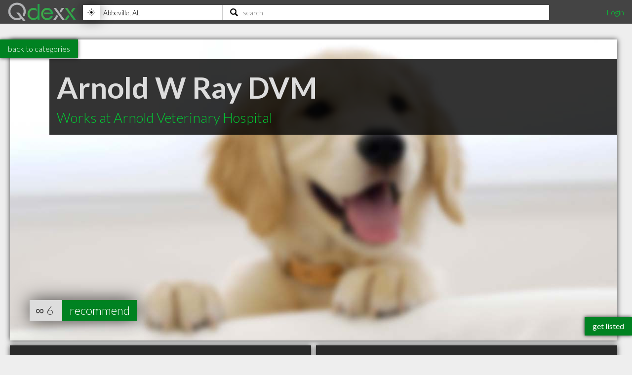

--- FILE ---
content_type: text/html; charset=utf-8
request_url: https://www.qdexx.com/US/AL/Abbeville/Veterinarians/
body_size: 7344
content:
<!DOCTYPE html>
<html lang="en">
<head>
    <meta charset="utf-8" />
    <meta http-equiv="X-UA-Compatible" content="IE=edge,chrome=1" />
    <meta name="viewport" content="width=device-width, initial-scale=1, maximum-scale=5, user-scalable=yes" />
    <meta name="HandheldFriendly" content="True">
    <meta name="MobileOptimized" content="320">
    <meta name="title" content="Highly recommended Veterinarians in Abbeville, AL">
        <meta name="description" content="List of highly recommended Veterinarians in Abbeville, AL">
        <meta name="DC.Description" content="List of highly recommended Veterinarians in Abbeville, AL">
    <meta name="DC.Title" content="Highly recommended Veterinarians in Abbeville, AL">
    <meta name="DC.creator" content="Qdexx">
    <meta name="DC.Subject" content="Highly recommended local professionals">
    <meta name="DC.Publisher" content="Qdexx">
    <meta name="DC.Contributor" content="Qdexx">
    <meta name="DC.Date" content="2026-01-20">
    <meta name="DC.Type" content="Text">
    <meta name="DC.Type" content="Quality Index of Professionals">
    <meta name="DC.Format" content="Text">
    <meta name="DC.Language" content="en-US">

    <link rel="dns-prefetch" href="//cdn.qdexx.com">
    <link rel="dns-prefetch" href="//code.jquery.com">
    <link rel="dns-prefetch" href="//fonts.googleapis.com">
    <link rel="dns-prefetch" href="//fonts.gstatic.com">
    <link rel="dns-prefetch" href="//adservice.google.ca">
    <link rel="dns-prefetch" href="//adservice.google.com">
    <link rel="dns-prefetch" href="//page2ad.googlesyndication.com">


    <link rel="apple-touch-icon" sizes="180x180" href="https://cdn.qdexx.com/apple-touch-icon.png">
    <link rel="icon" type="image/png" sizes="32x32" href="https://cdn.qdexx.com/favicon-32x32.png">
    <link rel="icon" type="image/png" sizes="16x16" href="https://cdn.qdexx.com/favicon-16x16.png">
    <link rel="manifest" href="/site.webmanifest.json">
    <link rel="mask-icon" href="https://cdn.qdexx.com/safari-pinned-tab.svg" color="#5bbad5">



    <meta name="apple-mobile-web-app-title" content="Qdexx">
    <meta name="application-name" content="Qdexx">
    <meta name="msapplication-TileColor" content="#2a2a2a">
    <meta name="theme-color" content="#ffffff">

    
    <link rel="canonical" href="https://www.qdexx.com/US/AL/Abbeville/Veterinarians/" />
    <link rel="amphtml" href="https://www.qdexx.com/AMP/US/AL/Abbeville/Veterinarians/" />

    <meta property="og:title" content="Highly recommended Veterinarians in Abbeville, AL" />
    <meta property="og:description" content="Highly recommended Veterinarians in Abbeville" />
    <meta property="og:type" content="website" />
    <meta property="og:url" content="https://www.qdexx.com/US/AL/Abbeville/Veterinarians/" />
    <meta property="og:image" content="https://cdn.qdexx.com/img/businesses/stock/1_banner_lg.jpg" />
    <meta property="og:image:secure_url" content="https://cdn.qdexx.com/img/businesses/stock/1_banner_lg.jpg" />
    <meta property="og:image:width" content="1540" />
    <meta property="og:image:height" content="610" />
    <meta property="og:site_name" content="Qdexx" />

    <meta name="twitter:card" content="summary_large_image">
    <meta name="twitter:image" content="https://cdn.qdexx.com/img/businesses/stock/1_banner_lg.jpg">
    <meta name="twitter:title" content="Qdexx">
    <meta name="twitter:description" content="Highly recommended Veterinarians in Abbeville">
    <meta name="twitter:site" content="@qdexx">

    <meta name="robots" content="index, follow">

    <link rel="alternate" hreflang="en-us" href="https://www.qdexx.com/US/AL/Abbeville/Veterinarians/" />
    <link rel="alternate" hreflang="x-default" href="https://www.qdexx.com/US/AL/Abbeville/Veterinarians/" />


    <title>Highly recommended Veterinarians in Abbeville, AL</title>



    
    
        <link rel="stylesheet" href="https://cdn.qdexx.com/css/site.min.css" />
    



    

    

    <style>
        @import "//fonts.googleapis.com/css?family=Lato:300,400,700&display=swap";
    </style>
</head>
<body>
    <nav role="navigation" class="menu">
        <span class="menuToggler"></span>

        <div class="header">
            <a href="/">
                <img class="companyName" src="https://cdn.qdexx.com/img/qdexx_blank.png" alt="Qdexx Logo" />
            </a>
            <div class="locationSearchContainer">
                <div class="locationContainer">
                    <input id="navCity" autocomplete="false" class="autocomplete city" placeholder="eg. Kelowna, BC" value="" maxlength="100" aria-label="Location" />
                    <div class="findMeContainer">
                        <div title="Use location services to find my location" class="findMe">&nbsp;</div>
                    </div>
                    <div class="input-loading lozad hidden" data-background-image="https://cdn.qdexx.com/img/base/loading_input.gif"></div>
                </div>
                <div class="searchContainer">
                    <input id="navSearch" autocomplete="false" class="autocomplete search" placeholder="search" value="" maxlength="100" aria-label="Search" />
                    <div class="input-loading lozad hidden" data-background-image="https://cdn.qdexx.com/img/base/loading_input.gif"></div>
                </div>

            </div>
            <div class="account">
                

    <a id="loginLink" href="/Identity/Account/Login">Login</a>

            </div>
        </div>
    </nav>
    





<div class="backtolistings">
    <a href="/US/AL/Abbeville/">back to categories</a>
</div>

<div class="main gridContainer">
    <ul>
                <li class="tile grid-item grid-item--height2 grid-item--width5 banner category " data-colspan="5" data-id="889612">
                    <a href="/US/AL/Abbeville/Veterinarians/US-AL-Abbeville-Veterinarians-Arnold-Veterinary-Hospital-Arnold-W-Ray-DVM/">
                            <picture class="lozad" style="display: block; min-height: 1rem" data-iesrc="https://cdn.qdexx.com/img/businesses/stock/Veterinarians/2_banner_lg.jpg" data-alt="Arnold W Ray DVM - Arnold Veterinary Hospital">
                                <source srcset="https://cdn.qdexx.com/img/businesses/stock/Veterinarians/2_banner_lg.jpg" media="(min-width: 1580px)">
                                <source srcset="https://cdn.qdexx.com/img/businesses/stock/Veterinarians/2_banner_md.jpg" media="(min-width: 1280px)">
                                <source srcset="https://cdn.qdexx.com/img/businesses/stock/Veterinarians/2_banner_sm.jpg" media="(min-width: 975px)">
                                <source srcset="https://cdn.qdexx.com/img/businesses/stock/Veterinarians/2_lg.jpg" media="(min-width: 640px)">
                                <source srcset="https://cdn.qdexx.com/img/businesses/stock/Veterinarians/2_sm.jpg" media="(min-width: 320px)">
                                <!-- NO img element -->
                                <noscript><img src="https://cdn.qdexx.com/img/businesses/stock/Veterinarians/2_sm.jpg" alt="Arnold W Ray DVM - Arnold Veterinary Hospital"></noscript>

                            </picture>
                        <div class="tileOverlay">
                            <h2>Arnold W Ray DVM</h2>
                                <h3>Works at Arnold Veterinary Hospital</h3>

                        </div>
                    </a>
                    <div class="recommendsContainer">
                                <div class="recommends">
                                    ∞
                                    <span class="recommendationsNumber">6</span>
                                    <a href="#recommendModal" class="btnRecommend" data-id="889612" rel="modal:open">recommend</a>
                                </div>
                    </div>


                </li>
                    <li class="tile grid-item grid-item--height2 grid-item--width2 tagline" data-colspan="2">
                        <div class="text">
                            <h1>Highly recommended <em>Veterinarians</em> in Abbeville AL</h1>
                        </div>
                    </li>
                    <li class="tile grid-item ad grid-item--width2" data-rowspan="1" data-colspan="1">
                        <!-- Qdexx Square 1 -->
                        <ins class="adsbygoogle"
                             style="display:block"
                             data-ad-client="ca-pub-5761471287224730"
                             data-ad-slot="8955650585"
                             data-ad-format="auto"
                             data-full-width-responsive="true"></ins>
                    </li>
                <li class="tile grid-item " data-colspan="1"  data-id="889629">
                    <a href="/US/AL/Abbeville/Veterinarians/US-AL-Abbeville-Veterinarians-Arnold-Veterinary-Hospital/">
                            <img class="lozad" src="https://cdn.qdexx.com/img/base/spacer.png" data-src="https://cdn.qdexx.com/img/businesses/stock/Veterinarians/19_sm.jpg" alt="Arnold Veterinary Hospital" />
                        <div class="tileOverlay">
                            <h2>Arnold Veterinary Hospital</h2>

                        </div>
                    </a>
                    <div class="recommendsContainer">
                                <div class="recommends">
                                    ∞
                                    <span class="recommendationsNumber">4</span>
                                    <a href="#recommendModal" class="btnRecommend" data-id="889629" rel="modal:open">recommend</a>
                                </div>
                    </div>


                </li>
                <li class="tile grid-item " data-colspan="1"  data-id="889585">
                    <a href="/US/AL/Abbeville/Veterinarians/US-AL-Abbeville-Veterinarians-Abbie-Creek-Animal-Hospital/">
                            <img class="lozad" src="https://cdn.qdexx.com/img/base/spacer.png" data-src="https://cdn.qdexx.com/img/businesses/stock/Veterinarians/19_sm.jpg" alt="Abbie Creek Animal Hospital" />
                        <div class="tileOverlay">
                            <h2>Abbie Creek Animal Hospital</h2>

                        </div>
                    </a>
                    <div class="recommendsContainer">
                                <div class="recommends">
                                    ∞
                                    <span class="recommendationsNumber">3</span>
                                    <a href="#recommendModal" class="btnRecommend" data-id="889585" rel="modal:open">recommend</a>
                                </div>
                    </div>


                </li>
    </ul>
</div>
<div id="recommendModal" class="modal">
    <form data-ajax="true" data-ajax-method="POST" data-ajax-begin="onBeginSub" data-ajax-failure="onFailedSub" data-ajax-success="onSuccessSub" data-ajax-complete="onCompleteSub" data-ajax-mode="replace" data-ajax-update="#message" action="/api/Data/recommendanonymous" method="post">
        <div class="form-group">
            <h3>Recommend us!</h3>
            <p>Please enter your email address - we'll send you a link that will confirm your recommendation.</p>
            <small>A recommendation can be considered equivalent to giving a 4+ star review on Google, Facebook, Yelp, etc.</small>
        </div>
        <div class="form-group">
            <label for="email">Email:</label>
            <input name="email" id="email" type="email" placeholder="john@qdexx.com" />
            <input type="submit" value="Send" />
            <img src="https://cdn.qdexx.com/img/base/spacer.png" data-src="https://cdn.qdexx.com/img/qdexx_loader_light.gif" class="lozad loading hidden" alt="loading" />
        </div>
        <div id="message"></div>
        <input name="id" id="id" type="hidden" />
    <input name="__RequestVerificationToken" type="hidden" value="CfDJ8HEzp7T5DMBDnAP6Nx8rC7pIjJQ9rFqWAE5pmeSVnltgC7S3DFvZc89e_GtwG4oDXfrAs23ReKJde1O3NNSDJUUAklJPwpUu9cyXZwOx2FEzeY78FEcdZhcRlBXVFkwv7eGa7Ir7z2buniyniBdzbZo" /></form>
</div>






    <div class="footer">
        <div><p>&copy; 2026 Qdexx</p></div>
        <div>
            <p>
                <a href="https://www.facebook.com/Qdexx" target="_blank" rel="noreferrer">facebook</a>
                <a href="https://www.twitter.com/qdexx" target="_blank" rel="noreferrer">twitter</a>
                <a class="column" href="/The/Scoop/On/Qdexx">about &amp; contact</a>
                <a class="column" href="/Privacy">privacy policy</a>
                <a class="column" href="/Identity/Account/Register">get listed</a>
                <a href="/Browse/">browse</a>
                <a href="/rss" target="_blank">rss</a>
            </p>
        </div>
    </div>
    <a class="getListed" href="/Identity/Account/Register">get listed</a>
    <script src="https://code.jquery.com/jquery-3.5.1.min.js"
            integrity="sha256-9/aliU8dGd2tb6OSsuzixeV4y/faTqgFtohetphbbj0="
            crossorigin="anonymous"></script>
    <script async src="https://cdn.qdexx.com/js/libs/jquery.autocomplete.min.js"></script>

    <script>
        window.addEventListener('DOMContentLoaded', function () {
            (function ($) {
                $.getScript("/js/libs/applicationInsights.js");
            });
        });

        window.addEventListener('load', function () {
            (function ($) {

                var city = localStorage.getItem('city');
                var provAbbr = localStorage.getItem('provinceAbbr');

                if (city !== null && provAbbr !== null) {
                    $('#navCity').val(city + ', ' + provAbbr);
                }
                else {
                    //get location from url
                    split = window.location.href.split('/');

                    if ((split[3] == 'CA' || split[3] == 'US') && split[4] != null && split[5] != null) {
                        $('#navCity').val(split[5] + ', ' + split[4]);
                    }
                }

                setTimeout(function () {

                    //$('.main .ad').each(function () {
                    //    (adsbygoogle = window.adsbygoogle || []).push({});
                    //});

                    $('#navCity').autocomplete({
                        serviceUrl: '/api/cities/all',
                        minChars: 3,
                        cache: true,
                        autoSelectFirst: true,
                        triggerSelectOnValidInput: false,
                        showNoSuggestionNotice: true,
                        deferRequestBy: 350,
                        onSearchStart: function (query) {
                            $('.locationContainer .input-loading').removeClass('hidden');
                        },
                        onSearchComplete: function (query, suggestions) {
                            $('.locationContainer .input-loading').addClass('hidden');
                        },
                        onSelect: function (suggestion) {
                            saveAndGoToCity(suggestion.data.countryAbbr, suggestion.data.provinceAbbr, suggestion.data.city);
                        }

                    });

                    $('#navSearch').autocomplete({
                        serviceUrl: '/api/data/search2',
                        params: {
                            city: localStorage.getItem('city'),
                            provinceAbbr: localStorage.getItem('provinceAbbr')
                        },
                        groupBy: 'title',
                        triggerSelectOnValidInput: false,
                        minChars: 3,
                        autoSelectFirst: true,
                        showNoSuggestionNotice: true,
                        deferRequestBy: 350,

                        onSearchStart: function (query) {
                            $('.searchContainer .input-loading').removeClass('hidden');
                        },
                        onSearchComplete: function (query, suggestions) {
                            $('.searchContainer .input-loading').addClass('hidden');
                        },
                        onSelect: function (suggestion) {
                            switch (suggestion.data.type) {
                                case "business":
                                    search(suggestion.data.nameUrl, suggestion.data.type);
                                    break;
                                case "category":
                                case "specialty":
                                    search(suggestion.data.name, suggestion.data.type);
                                    break;
                                default:
                                //do nothing
                            }
                        }
                    });

                    $('#navSearch').keypress(function (e) {
                        if (e.keyCode == 13) {

                            var countryAbbr = localStorage.getItem('countryAbbr');
                            var provinceAbbr = localStorage.getItem('provinceAbbr');
                            var city = localStorage.getItem('city');

                            if (countryAbbr == null || provinceAbbr == null || city == null) {
                                alert('Please provide your location prior to searching');
                            }
                            else {
                                window.location.href = '/search?countryAbbr=' + countryAbbr + '&provinceAbbr=' + provinceAbbr + '&city=' + city + '&q=' + $(this).val();
                            }

                        }
                    });

                }, 1500);

                setTimeout(function () {
                    //var adCount = $('.ad').length;

                    //if (adCount > 0) {
                    //    (adsbygoogle = window.adsbygoogle || []).push({});
                    //}

                    [].forEach.call(document.querySelectorAll('.adsbygoogle'), function () {
                        (adsbygoogle = window.adsbygoogle || []).push({});
                    });

                }, 1500);
            })(jQuery);
        });

    </script>

    
    
        <script defer src="https://cdn.qdexx.com/js/defer.min.js"></script>
    


    
    <script>

        window.addEventListener('load', function () {
            (function ($) {
                $('.btnRecommend').click(function () {
                    $('#id').val($(this).data('id'));
                });

                $('.recommendBtn').click(function () {
                    var token = $('input[name="__RequestVerificationToken"]').val();
                    var data = { id: $(this).data('id') };
                    //var dataWithAntiforgeryToken = $.extend(data, { '__RequestVerificationToken': token });
                    var button = $(this);

                    var headers = {};
                    headers['RequestVerificationToken'] = token;

                    $.ajax({
                        url: "/api/data/recommend/",
                        headers: headers,
                        type: "POST",
                        data: JSON.stringify($(this).data('id')),
                        contentType: 'application/json; charset=utf-8',
                        beforeSend: function () {
                            button.prop('disabled', true);
                            $(button).prop('value', 'recommending...');
                        },
                        complete: function () {
                            //do nothing
                        },
                        success: function (e) {
                            var num = $(button).siblings('.recommendationsNumber').text();
                            num++;
                            $(button).siblings('.recommendationsNumber').text(num);
                            $(button).prop('value', e);
                        },
                        error: function () {
                            (button).prop('value', 'error :(');
                        }
                    });
                });

            })(jQuery);
        });

        function onBeginSub(e) {
            $('#recommendModal img.loading').removeClass('hidden');
            $('#recommendModal input[type="submit"]').prop('readonly', true);
            setItemToStorage("recommendationEmail", $('#recommendModal #email').val());
            console.log("onbegin");
        }

        function onSuccessSub() {

            console.log("onsuccess");
        }

        function onFailedSub() {
            $('#message').text("Uh oh! We weren't able to submit the recommendation.");
            console.log("onfailed");

        }

        function onCompleteSub() {
            $('#recommendModal img.loading').addClass('hidden');
            $('#recommendModal input[type="submit"]').prop('readonly', false);
            console.log("oncomplete");
        }
    </script>

    
    <script type="application/ld+json">
            {
                "@context": "http://schema.org",
                "@type": "BreadcrumbList",
                "itemListElement": [
                    {
                    "@type": "ListItem",
                    "position": 1,
                    "item": {
                        "@type": "WebSite",
                        "@id": "https://www.qdexx.com/",
                        "name": "Qdexx"
                        }
                    },
                    {
                    "@type": "ListItem",
                    "position": 2,
                    "item": {
                        "@type": "WebPage",
                        "@id": "https://www.qdexx.com/US",
                        "name": "US"
                        }
                    },
                    {
                    "@type": "ListItem",
                    "position": 3,
                    "item": {
                    "@type": "WebPage",
                    "@id": "https://www.qdexx.com/US/AL",
                    "name": "AL"
                    }
                },
                {
                "@type": "ListItem",
                "position": 4,
                "item":{
                    "@type": "WebPage",
                    "@id": "https://www.qdexx.com/US/AL/Abbeville",
                    "name": "Abbeville"
                    }
                },
                {
                "@type": "ListItem",
                "position": 5,
                "item":{
                    "@type": "WebPage",
                    "@id": "https://www.qdexx.com/US/AL/Abbeville/Veterinarians",
                    "name": "Veterinarians"
                    }
                }
                ]
            }
        </script>
    <script type="application/ld+json">[{"@context": "http://schema.org","@type": "http://schema.org/VeterinaryCare",
"name": "Arnold W Ray DVM - Arnold Veterinary Hospital",
"description": "Arnold W Ray DVM - Arnold Veterinary Hospital is a highly recommended Veterinarian in Abbeville AL  with 6 recommendations from clients in the community",
"image": "https://cdn.qdexx.com/img/businesses/stock/Veterinarians/2_banner_lg.jpg",
"logo": "https://cdn.qdexx.com/img/businesses/stock/Veterinarians/2_banner_lg.jpg",
"address": {
                    "@type": "PostalAddress","addressCountry": "US",
"streetAddress": "725 Columbia Rd",
"addressLocality": "Abbeville",
"addressRegion": "AL",
"postalCode": "36310"
},"email": "wrarnolddvm@aol.com",
"telephone": "(334) 585-2259",
"url": "http://www.drrayspetrx.com",
"paymentAccepted": [ "cash", "credit card", "debit card"],
"openingHoursSpecification": [
{ "@type": "OpeningHoursSpecification", "closes":  "17:00:00", "dayOfWeek": "http://schema.org/Monday", "opens":  "07:30:00"},{ "@type": "OpeningHoursSpecification", "closes":  "17:00:00", "dayOfWeek": "http://schema.org/Wednesday", "opens":  "07:30:00"},{ "@type": "OpeningHoursSpecification", "closes":  "17:00:00", "dayOfWeek": "http://schema.org/Friday", "opens":  "07:30:00"}],
            "geo": {
            "@type": "GeoCoordinates","latitude": "31.55397","longitude": "-85.23723"},"hasmap":"https://www.google.com/maps/dir/?api=1&destination=725%2BColumbia%2BRd,Abbeville,%20AL+36310&hl=en&sll=31.55397,-85.23723&z=15","priceRange": "$", "aggregateRating": { "@type": "AggregateRating", "ratingValue": "4.5", "reviewCount": "6" } },{"@context": "http://schema.org","@type": "http://schema.org/VeterinaryCare",
"name": "Arnold Veterinary Hospital",
"description": "Arnold Veterinary Hospital is a highly recommended Veterinarian in Abbeville AL with 27 years of experience and 4 recommendations from clients in the community.",
"image": "https://cdn.qdexx.com/img/businesses/stock/Veterinarians/19_banner_lg.jpg",
"logo": "https://cdn.qdexx.com/img/businesses/stock/Veterinarians/19_banner_lg.jpg",
"address": {
                    "@type": "PostalAddress","addressCountry": "US",
"streetAddress": "725 Columbia Rd",
"addressLocality": "Abbeville",
"addressRegion": "AL",
"postalCode": "36310"
},"email": "wrarnolddvm@aol.com",
"telephone": "(334) 585-2259",
"url": "http://www.drrayspetrx.com",
"paymentAccepted": [ "cash", "credit card", "debit card"],
"openingHoursSpecification": [
{ "@type": "OpeningHoursSpecification", "closes":  "17:30:00", "dayOfWeek": "http://schema.org/Monday", "opens":  "07:30:00"},{ "@type": "OpeningHoursSpecification", "closes":  "17:30:00", "dayOfWeek": "http://schema.org/Tuesday", "opens":  "07:30:00"},{ "@type": "OpeningHoursSpecification", "closes":  "17:30:00", "dayOfWeek": "http://schema.org/Wednesday", "opens":  "07:30:00"},{ "@type": "OpeningHoursSpecification", "closes":  "17:30:00", "dayOfWeek": "http://schema.org/Thursday", "opens":  "07:30:00"},{ "@type": "OpeningHoursSpecification", "closes":  "17:30:00", "dayOfWeek": "http://schema.org/Friday", "opens":  "07:30:00"}],
            "geo": {
            "@type": "GeoCoordinates","latitude": "31.55397","longitude": "-85.23723"},"hasmap":"https://www.google.com/maps/dir/?api=1&destination=725%2BColumbia%2BRd,Abbeville,%20AL+36310&hl=en&sll=31.55397,-85.23723&z=15","priceRange": "$", "aggregateRating": { "@type": "AggregateRating", "ratingValue": "4.5", "reviewCount": "4" } },{"@context": "http://schema.org","@type": "http://schema.org/VeterinaryCare",
"name": "Abbie Creek Animal Hospital",
"description": "Abbie Creek Animal Hospital is a highly recommended Veterinarian in Abbeville AL  with 3 recommendations from clients in the community",
"image": "https://cdn.qdexx.com/img/businesses/stock/Veterinarians/19_banner_lg.jpg",
"logo": "https://cdn.qdexx.com/img/businesses/stock/Veterinarians/19_banner_lg.jpg",
"address": {
                    "@type": "PostalAddress","addressCountry": "US",
"streetAddress": "526 Ozark Rd",
"addressLocality": "Abbeville",
"addressRegion": "AL",
"postalCode": "36310"
},"telephone": "(334) 575-5163",
"url": "https://www.qdexx.com/US/AL/Abbeville/Veterinarians/US-AL-Abbeville-Veterinarians-Abbie-Creek-Animal-Hospital/",
"paymentAccepted": [ "cash", "credit card", "debit card"],
"openingHoursSpecification": [
{ "@type": "OpeningHoursSpecification", "closes":  "17:00:00", "dayOfWeek": "http://schema.org/Monday", "opens":  "09:00:00"},{ "@type": "OpeningHoursSpecification", "closes":  "17:00:00", "dayOfWeek": "http://schema.org/Wednesday", "opens":  "09:00:00"},{ "@type": "OpeningHoursSpecification", "closes":  "17:00:00", "dayOfWeek": "http://schema.org/Friday", "opens":  "09:00:00"}],
            "geo": {
            "@type": "GeoCoordinates","latitude": "31.55358","longitude": "-85.27528"},"hasmap":"https://www.google.com/maps/dir/?api=1&destination=526%2BOzark%2BRd,Abbeville,%20AL+36310&hl=en&sll=31.55358,-85.27528&z=15","priceRange": "$", "aggregateRating": { "@type": "AggregateRating", "ratingValue": "4.5", "reviewCount": "3" } }]</script>



    <script defer src="https://maps.googleapis.com/maps/api/js?key=AIzaSyA3-fUq2MczNB782XxjLFR9eFRDBHiY4hg"></script>
    <script defer src="https://cdn.qdexx.com/js/libs/lozad.min.js"></script>
    <script async src="//pagead2.googlesyndication.com/pagead/js/adsbygoogle.js"></script>

    <!-- Google tag (gtag.js) -->
    <script async src="https://www.googletagmanager.com/gtag/js?id=G-Y7W9YQEC3Q"></script>
    <script>
        window.dataLayer = window.dataLayer || [];
        function gtag() { dataLayer.push(arguments); }
        gtag('js', new Date());

        gtag('config', 'G-Y7W9YQEC3Q');
    </script>
</body>
</html>